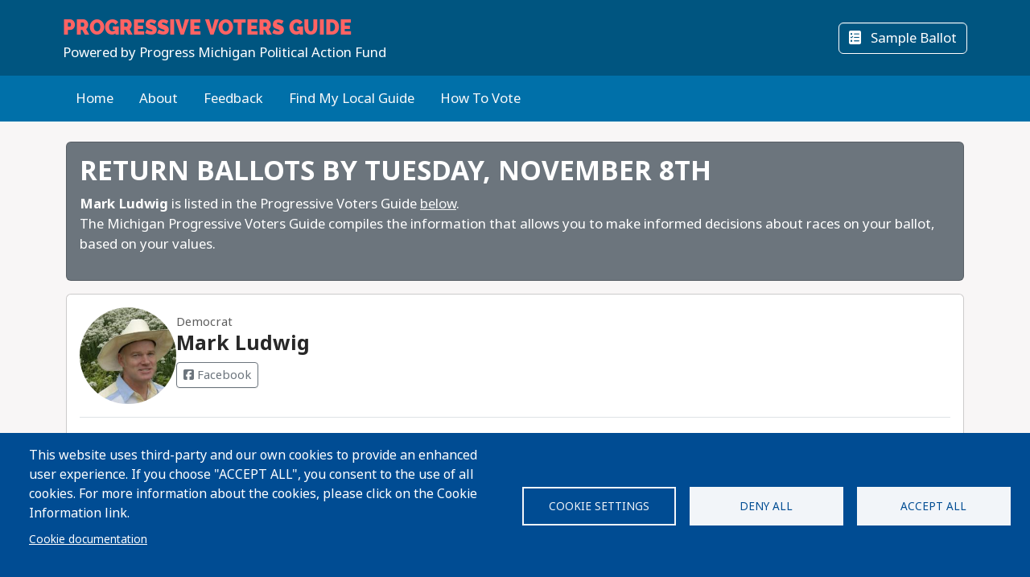

--- FILE ---
content_type: text/html; charset=utf-8
request_url: https://www.google.com/recaptcha/api2/anchor?ar=1&k=6LeFQlgmAAAAAIly6qQ4iuA_lzhRwJpH2G7JvnsB&co=aHR0cHM6Ly9wcm9ncmVzc2l2ZXZvdGVyc2d1aWRlLmNvbTo0NDM.&hl=en&v=PoyoqOPhxBO7pBk68S4YbpHZ&size=invisible&anchor-ms=20000&execute-ms=30000&cb=cw1r1of5tfg1
body_size: 48750
content:
<!DOCTYPE HTML><html dir="ltr" lang="en"><head><meta http-equiv="Content-Type" content="text/html; charset=UTF-8">
<meta http-equiv="X-UA-Compatible" content="IE=edge">
<title>reCAPTCHA</title>
<style type="text/css">
/* cyrillic-ext */
@font-face {
  font-family: 'Roboto';
  font-style: normal;
  font-weight: 400;
  font-stretch: 100%;
  src: url(//fonts.gstatic.com/s/roboto/v48/KFO7CnqEu92Fr1ME7kSn66aGLdTylUAMa3GUBHMdazTgWw.woff2) format('woff2');
  unicode-range: U+0460-052F, U+1C80-1C8A, U+20B4, U+2DE0-2DFF, U+A640-A69F, U+FE2E-FE2F;
}
/* cyrillic */
@font-face {
  font-family: 'Roboto';
  font-style: normal;
  font-weight: 400;
  font-stretch: 100%;
  src: url(//fonts.gstatic.com/s/roboto/v48/KFO7CnqEu92Fr1ME7kSn66aGLdTylUAMa3iUBHMdazTgWw.woff2) format('woff2');
  unicode-range: U+0301, U+0400-045F, U+0490-0491, U+04B0-04B1, U+2116;
}
/* greek-ext */
@font-face {
  font-family: 'Roboto';
  font-style: normal;
  font-weight: 400;
  font-stretch: 100%;
  src: url(//fonts.gstatic.com/s/roboto/v48/KFO7CnqEu92Fr1ME7kSn66aGLdTylUAMa3CUBHMdazTgWw.woff2) format('woff2');
  unicode-range: U+1F00-1FFF;
}
/* greek */
@font-face {
  font-family: 'Roboto';
  font-style: normal;
  font-weight: 400;
  font-stretch: 100%;
  src: url(//fonts.gstatic.com/s/roboto/v48/KFO7CnqEu92Fr1ME7kSn66aGLdTylUAMa3-UBHMdazTgWw.woff2) format('woff2');
  unicode-range: U+0370-0377, U+037A-037F, U+0384-038A, U+038C, U+038E-03A1, U+03A3-03FF;
}
/* math */
@font-face {
  font-family: 'Roboto';
  font-style: normal;
  font-weight: 400;
  font-stretch: 100%;
  src: url(//fonts.gstatic.com/s/roboto/v48/KFO7CnqEu92Fr1ME7kSn66aGLdTylUAMawCUBHMdazTgWw.woff2) format('woff2');
  unicode-range: U+0302-0303, U+0305, U+0307-0308, U+0310, U+0312, U+0315, U+031A, U+0326-0327, U+032C, U+032F-0330, U+0332-0333, U+0338, U+033A, U+0346, U+034D, U+0391-03A1, U+03A3-03A9, U+03B1-03C9, U+03D1, U+03D5-03D6, U+03F0-03F1, U+03F4-03F5, U+2016-2017, U+2034-2038, U+203C, U+2040, U+2043, U+2047, U+2050, U+2057, U+205F, U+2070-2071, U+2074-208E, U+2090-209C, U+20D0-20DC, U+20E1, U+20E5-20EF, U+2100-2112, U+2114-2115, U+2117-2121, U+2123-214F, U+2190, U+2192, U+2194-21AE, U+21B0-21E5, U+21F1-21F2, U+21F4-2211, U+2213-2214, U+2216-22FF, U+2308-230B, U+2310, U+2319, U+231C-2321, U+2336-237A, U+237C, U+2395, U+239B-23B7, U+23D0, U+23DC-23E1, U+2474-2475, U+25AF, U+25B3, U+25B7, U+25BD, U+25C1, U+25CA, U+25CC, U+25FB, U+266D-266F, U+27C0-27FF, U+2900-2AFF, U+2B0E-2B11, U+2B30-2B4C, U+2BFE, U+3030, U+FF5B, U+FF5D, U+1D400-1D7FF, U+1EE00-1EEFF;
}
/* symbols */
@font-face {
  font-family: 'Roboto';
  font-style: normal;
  font-weight: 400;
  font-stretch: 100%;
  src: url(//fonts.gstatic.com/s/roboto/v48/KFO7CnqEu92Fr1ME7kSn66aGLdTylUAMaxKUBHMdazTgWw.woff2) format('woff2');
  unicode-range: U+0001-000C, U+000E-001F, U+007F-009F, U+20DD-20E0, U+20E2-20E4, U+2150-218F, U+2190, U+2192, U+2194-2199, U+21AF, U+21E6-21F0, U+21F3, U+2218-2219, U+2299, U+22C4-22C6, U+2300-243F, U+2440-244A, U+2460-24FF, U+25A0-27BF, U+2800-28FF, U+2921-2922, U+2981, U+29BF, U+29EB, U+2B00-2BFF, U+4DC0-4DFF, U+FFF9-FFFB, U+10140-1018E, U+10190-1019C, U+101A0, U+101D0-101FD, U+102E0-102FB, U+10E60-10E7E, U+1D2C0-1D2D3, U+1D2E0-1D37F, U+1F000-1F0FF, U+1F100-1F1AD, U+1F1E6-1F1FF, U+1F30D-1F30F, U+1F315, U+1F31C, U+1F31E, U+1F320-1F32C, U+1F336, U+1F378, U+1F37D, U+1F382, U+1F393-1F39F, U+1F3A7-1F3A8, U+1F3AC-1F3AF, U+1F3C2, U+1F3C4-1F3C6, U+1F3CA-1F3CE, U+1F3D4-1F3E0, U+1F3ED, U+1F3F1-1F3F3, U+1F3F5-1F3F7, U+1F408, U+1F415, U+1F41F, U+1F426, U+1F43F, U+1F441-1F442, U+1F444, U+1F446-1F449, U+1F44C-1F44E, U+1F453, U+1F46A, U+1F47D, U+1F4A3, U+1F4B0, U+1F4B3, U+1F4B9, U+1F4BB, U+1F4BF, U+1F4C8-1F4CB, U+1F4D6, U+1F4DA, U+1F4DF, U+1F4E3-1F4E6, U+1F4EA-1F4ED, U+1F4F7, U+1F4F9-1F4FB, U+1F4FD-1F4FE, U+1F503, U+1F507-1F50B, U+1F50D, U+1F512-1F513, U+1F53E-1F54A, U+1F54F-1F5FA, U+1F610, U+1F650-1F67F, U+1F687, U+1F68D, U+1F691, U+1F694, U+1F698, U+1F6AD, U+1F6B2, U+1F6B9-1F6BA, U+1F6BC, U+1F6C6-1F6CF, U+1F6D3-1F6D7, U+1F6E0-1F6EA, U+1F6F0-1F6F3, U+1F6F7-1F6FC, U+1F700-1F7FF, U+1F800-1F80B, U+1F810-1F847, U+1F850-1F859, U+1F860-1F887, U+1F890-1F8AD, U+1F8B0-1F8BB, U+1F8C0-1F8C1, U+1F900-1F90B, U+1F93B, U+1F946, U+1F984, U+1F996, U+1F9E9, U+1FA00-1FA6F, U+1FA70-1FA7C, U+1FA80-1FA89, U+1FA8F-1FAC6, U+1FACE-1FADC, U+1FADF-1FAE9, U+1FAF0-1FAF8, U+1FB00-1FBFF;
}
/* vietnamese */
@font-face {
  font-family: 'Roboto';
  font-style: normal;
  font-weight: 400;
  font-stretch: 100%;
  src: url(//fonts.gstatic.com/s/roboto/v48/KFO7CnqEu92Fr1ME7kSn66aGLdTylUAMa3OUBHMdazTgWw.woff2) format('woff2');
  unicode-range: U+0102-0103, U+0110-0111, U+0128-0129, U+0168-0169, U+01A0-01A1, U+01AF-01B0, U+0300-0301, U+0303-0304, U+0308-0309, U+0323, U+0329, U+1EA0-1EF9, U+20AB;
}
/* latin-ext */
@font-face {
  font-family: 'Roboto';
  font-style: normal;
  font-weight: 400;
  font-stretch: 100%;
  src: url(//fonts.gstatic.com/s/roboto/v48/KFO7CnqEu92Fr1ME7kSn66aGLdTylUAMa3KUBHMdazTgWw.woff2) format('woff2');
  unicode-range: U+0100-02BA, U+02BD-02C5, U+02C7-02CC, U+02CE-02D7, U+02DD-02FF, U+0304, U+0308, U+0329, U+1D00-1DBF, U+1E00-1E9F, U+1EF2-1EFF, U+2020, U+20A0-20AB, U+20AD-20C0, U+2113, U+2C60-2C7F, U+A720-A7FF;
}
/* latin */
@font-face {
  font-family: 'Roboto';
  font-style: normal;
  font-weight: 400;
  font-stretch: 100%;
  src: url(//fonts.gstatic.com/s/roboto/v48/KFO7CnqEu92Fr1ME7kSn66aGLdTylUAMa3yUBHMdazQ.woff2) format('woff2');
  unicode-range: U+0000-00FF, U+0131, U+0152-0153, U+02BB-02BC, U+02C6, U+02DA, U+02DC, U+0304, U+0308, U+0329, U+2000-206F, U+20AC, U+2122, U+2191, U+2193, U+2212, U+2215, U+FEFF, U+FFFD;
}
/* cyrillic-ext */
@font-face {
  font-family: 'Roboto';
  font-style: normal;
  font-weight: 500;
  font-stretch: 100%;
  src: url(//fonts.gstatic.com/s/roboto/v48/KFO7CnqEu92Fr1ME7kSn66aGLdTylUAMa3GUBHMdazTgWw.woff2) format('woff2');
  unicode-range: U+0460-052F, U+1C80-1C8A, U+20B4, U+2DE0-2DFF, U+A640-A69F, U+FE2E-FE2F;
}
/* cyrillic */
@font-face {
  font-family: 'Roboto';
  font-style: normal;
  font-weight: 500;
  font-stretch: 100%;
  src: url(//fonts.gstatic.com/s/roboto/v48/KFO7CnqEu92Fr1ME7kSn66aGLdTylUAMa3iUBHMdazTgWw.woff2) format('woff2');
  unicode-range: U+0301, U+0400-045F, U+0490-0491, U+04B0-04B1, U+2116;
}
/* greek-ext */
@font-face {
  font-family: 'Roboto';
  font-style: normal;
  font-weight: 500;
  font-stretch: 100%;
  src: url(//fonts.gstatic.com/s/roboto/v48/KFO7CnqEu92Fr1ME7kSn66aGLdTylUAMa3CUBHMdazTgWw.woff2) format('woff2');
  unicode-range: U+1F00-1FFF;
}
/* greek */
@font-face {
  font-family: 'Roboto';
  font-style: normal;
  font-weight: 500;
  font-stretch: 100%;
  src: url(//fonts.gstatic.com/s/roboto/v48/KFO7CnqEu92Fr1ME7kSn66aGLdTylUAMa3-UBHMdazTgWw.woff2) format('woff2');
  unicode-range: U+0370-0377, U+037A-037F, U+0384-038A, U+038C, U+038E-03A1, U+03A3-03FF;
}
/* math */
@font-face {
  font-family: 'Roboto';
  font-style: normal;
  font-weight: 500;
  font-stretch: 100%;
  src: url(//fonts.gstatic.com/s/roboto/v48/KFO7CnqEu92Fr1ME7kSn66aGLdTylUAMawCUBHMdazTgWw.woff2) format('woff2');
  unicode-range: U+0302-0303, U+0305, U+0307-0308, U+0310, U+0312, U+0315, U+031A, U+0326-0327, U+032C, U+032F-0330, U+0332-0333, U+0338, U+033A, U+0346, U+034D, U+0391-03A1, U+03A3-03A9, U+03B1-03C9, U+03D1, U+03D5-03D6, U+03F0-03F1, U+03F4-03F5, U+2016-2017, U+2034-2038, U+203C, U+2040, U+2043, U+2047, U+2050, U+2057, U+205F, U+2070-2071, U+2074-208E, U+2090-209C, U+20D0-20DC, U+20E1, U+20E5-20EF, U+2100-2112, U+2114-2115, U+2117-2121, U+2123-214F, U+2190, U+2192, U+2194-21AE, U+21B0-21E5, U+21F1-21F2, U+21F4-2211, U+2213-2214, U+2216-22FF, U+2308-230B, U+2310, U+2319, U+231C-2321, U+2336-237A, U+237C, U+2395, U+239B-23B7, U+23D0, U+23DC-23E1, U+2474-2475, U+25AF, U+25B3, U+25B7, U+25BD, U+25C1, U+25CA, U+25CC, U+25FB, U+266D-266F, U+27C0-27FF, U+2900-2AFF, U+2B0E-2B11, U+2B30-2B4C, U+2BFE, U+3030, U+FF5B, U+FF5D, U+1D400-1D7FF, U+1EE00-1EEFF;
}
/* symbols */
@font-face {
  font-family: 'Roboto';
  font-style: normal;
  font-weight: 500;
  font-stretch: 100%;
  src: url(//fonts.gstatic.com/s/roboto/v48/KFO7CnqEu92Fr1ME7kSn66aGLdTylUAMaxKUBHMdazTgWw.woff2) format('woff2');
  unicode-range: U+0001-000C, U+000E-001F, U+007F-009F, U+20DD-20E0, U+20E2-20E4, U+2150-218F, U+2190, U+2192, U+2194-2199, U+21AF, U+21E6-21F0, U+21F3, U+2218-2219, U+2299, U+22C4-22C6, U+2300-243F, U+2440-244A, U+2460-24FF, U+25A0-27BF, U+2800-28FF, U+2921-2922, U+2981, U+29BF, U+29EB, U+2B00-2BFF, U+4DC0-4DFF, U+FFF9-FFFB, U+10140-1018E, U+10190-1019C, U+101A0, U+101D0-101FD, U+102E0-102FB, U+10E60-10E7E, U+1D2C0-1D2D3, U+1D2E0-1D37F, U+1F000-1F0FF, U+1F100-1F1AD, U+1F1E6-1F1FF, U+1F30D-1F30F, U+1F315, U+1F31C, U+1F31E, U+1F320-1F32C, U+1F336, U+1F378, U+1F37D, U+1F382, U+1F393-1F39F, U+1F3A7-1F3A8, U+1F3AC-1F3AF, U+1F3C2, U+1F3C4-1F3C6, U+1F3CA-1F3CE, U+1F3D4-1F3E0, U+1F3ED, U+1F3F1-1F3F3, U+1F3F5-1F3F7, U+1F408, U+1F415, U+1F41F, U+1F426, U+1F43F, U+1F441-1F442, U+1F444, U+1F446-1F449, U+1F44C-1F44E, U+1F453, U+1F46A, U+1F47D, U+1F4A3, U+1F4B0, U+1F4B3, U+1F4B9, U+1F4BB, U+1F4BF, U+1F4C8-1F4CB, U+1F4D6, U+1F4DA, U+1F4DF, U+1F4E3-1F4E6, U+1F4EA-1F4ED, U+1F4F7, U+1F4F9-1F4FB, U+1F4FD-1F4FE, U+1F503, U+1F507-1F50B, U+1F50D, U+1F512-1F513, U+1F53E-1F54A, U+1F54F-1F5FA, U+1F610, U+1F650-1F67F, U+1F687, U+1F68D, U+1F691, U+1F694, U+1F698, U+1F6AD, U+1F6B2, U+1F6B9-1F6BA, U+1F6BC, U+1F6C6-1F6CF, U+1F6D3-1F6D7, U+1F6E0-1F6EA, U+1F6F0-1F6F3, U+1F6F7-1F6FC, U+1F700-1F7FF, U+1F800-1F80B, U+1F810-1F847, U+1F850-1F859, U+1F860-1F887, U+1F890-1F8AD, U+1F8B0-1F8BB, U+1F8C0-1F8C1, U+1F900-1F90B, U+1F93B, U+1F946, U+1F984, U+1F996, U+1F9E9, U+1FA00-1FA6F, U+1FA70-1FA7C, U+1FA80-1FA89, U+1FA8F-1FAC6, U+1FACE-1FADC, U+1FADF-1FAE9, U+1FAF0-1FAF8, U+1FB00-1FBFF;
}
/* vietnamese */
@font-face {
  font-family: 'Roboto';
  font-style: normal;
  font-weight: 500;
  font-stretch: 100%;
  src: url(//fonts.gstatic.com/s/roboto/v48/KFO7CnqEu92Fr1ME7kSn66aGLdTylUAMa3OUBHMdazTgWw.woff2) format('woff2');
  unicode-range: U+0102-0103, U+0110-0111, U+0128-0129, U+0168-0169, U+01A0-01A1, U+01AF-01B0, U+0300-0301, U+0303-0304, U+0308-0309, U+0323, U+0329, U+1EA0-1EF9, U+20AB;
}
/* latin-ext */
@font-face {
  font-family: 'Roboto';
  font-style: normal;
  font-weight: 500;
  font-stretch: 100%;
  src: url(//fonts.gstatic.com/s/roboto/v48/KFO7CnqEu92Fr1ME7kSn66aGLdTylUAMa3KUBHMdazTgWw.woff2) format('woff2');
  unicode-range: U+0100-02BA, U+02BD-02C5, U+02C7-02CC, U+02CE-02D7, U+02DD-02FF, U+0304, U+0308, U+0329, U+1D00-1DBF, U+1E00-1E9F, U+1EF2-1EFF, U+2020, U+20A0-20AB, U+20AD-20C0, U+2113, U+2C60-2C7F, U+A720-A7FF;
}
/* latin */
@font-face {
  font-family: 'Roboto';
  font-style: normal;
  font-weight: 500;
  font-stretch: 100%;
  src: url(//fonts.gstatic.com/s/roboto/v48/KFO7CnqEu92Fr1ME7kSn66aGLdTylUAMa3yUBHMdazQ.woff2) format('woff2');
  unicode-range: U+0000-00FF, U+0131, U+0152-0153, U+02BB-02BC, U+02C6, U+02DA, U+02DC, U+0304, U+0308, U+0329, U+2000-206F, U+20AC, U+2122, U+2191, U+2193, U+2212, U+2215, U+FEFF, U+FFFD;
}
/* cyrillic-ext */
@font-face {
  font-family: 'Roboto';
  font-style: normal;
  font-weight: 900;
  font-stretch: 100%;
  src: url(//fonts.gstatic.com/s/roboto/v48/KFO7CnqEu92Fr1ME7kSn66aGLdTylUAMa3GUBHMdazTgWw.woff2) format('woff2');
  unicode-range: U+0460-052F, U+1C80-1C8A, U+20B4, U+2DE0-2DFF, U+A640-A69F, U+FE2E-FE2F;
}
/* cyrillic */
@font-face {
  font-family: 'Roboto';
  font-style: normal;
  font-weight: 900;
  font-stretch: 100%;
  src: url(//fonts.gstatic.com/s/roboto/v48/KFO7CnqEu92Fr1ME7kSn66aGLdTylUAMa3iUBHMdazTgWw.woff2) format('woff2');
  unicode-range: U+0301, U+0400-045F, U+0490-0491, U+04B0-04B1, U+2116;
}
/* greek-ext */
@font-face {
  font-family: 'Roboto';
  font-style: normal;
  font-weight: 900;
  font-stretch: 100%;
  src: url(//fonts.gstatic.com/s/roboto/v48/KFO7CnqEu92Fr1ME7kSn66aGLdTylUAMa3CUBHMdazTgWw.woff2) format('woff2');
  unicode-range: U+1F00-1FFF;
}
/* greek */
@font-face {
  font-family: 'Roboto';
  font-style: normal;
  font-weight: 900;
  font-stretch: 100%;
  src: url(//fonts.gstatic.com/s/roboto/v48/KFO7CnqEu92Fr1ME7kSn66aGLdTylUAMa3-UBHMdazTgWw.woff2) format('woff2');
  unicode-range: U+0370-0377, U+037A-037F, U+0384-038A, U+038C, U+038E-03A1, U+03A3-03FF;
}
/* math */
@font-face {
  font-family: 'Roboto';
  font-style: normal;
  font-weight: 900;
  font-stretch: 100%;
  src: url(//fonts.gstatic.com/s/roboto/v48/KFO7CnqEu92Fr1ME7kSn66aGLdTylUAMawCUBHMdazTgWw.woff2) format('woff2');
  unicode-range: U+0302-0303, U+0305, U+0307-0308, U+0310, U+0312, U+0315, U+031A, U+0326-0327, U+032C, U+032F-0330, U+0332-0333, U+0338, U+033A, U+0346, U+034D, U+0391-03A1, U+03A3-03A9, U+03B1-03C9, U+03D1, U+03D5-03D6, U+03F0-03F1, U+03F4-03F5, U+2016-2017, U+2034-2038, U+203C, U+2040, U+2043, U+2047, U+2050, U+2057, U+205F, U+2070-2071, U+2074-208E, U+2090-209C, U+20D0-20DC, U+20E1, U+20E5-20EF, U+2100-2112, U+2114-2115, U+2117-2121, U+2123-214F, U+2190, U+2192, U+2194-21AE, U+21B0-21E5, U+21F1-21F2, U+21F4-2211, U+2213-2214, U+2216-22FF, U+2308-230B, U+2310, U+2319, U+231C-2321, U+2336-237A, U+237C, U+2395, U+239B-23B7, U+23D0, U+23DC-23E1, U+2474-2475, U+25AF, U+25B3, U+25B7, U+25BD, U+25C1, U+25CA, U+25CC, U+25FB, U+266D-266F, U+27C0-27FF, U+2900-2AFF, U+2B0E-2B11, U+2B30-2B4C, U+2BFE, U+3030, U+FF5B, U+FF5D, U+1D400-1D7FF, U+1EE00-1EEFF;
}
/* symbols */
@font-face {
  font-family: 'Roboto';
  font-style: normal;
  font-weight: 900;
  font-stretch: 100%;
  src: url(//fonts.gstatic.com/s/roboto/v48/KFO7CnqEu92Fr1ME7kSn66aGLdTylUAMaxKUBHMdazTgWw.woff2) format('woff2');
  unicode-range: U+0001-000C, U+000E-001F, U+007F-009F, U+20DD-20E0, U+20E2-20E4, U+2150-218F, U+2190, U+2192, U+2194-2199, U+21AF, U+21E6-21F0, U+21F3, U+2218-2219, U+2299, U+22C4-22C6, U+2300-243F, U+2440-244A, U+2460-24FF, U+25A0-27BF, U+2800-28FF, U+2921-2922, U+2981, U+29BF, U+29EB, U+2B00-2BFF, U+4DC0-4DFF, U+FFF9-FFFB, U+10140-1018E, U+10190-1019C, U+101A0, U+101D0-101FD, U+102E0-102FB, U+10E60-10E7E, U+1D2C0-1D2D3, U+1D2E0-1D37F, U+1F000-1F0FF, U+1F100-1F1AD, U+1F1E6-1F1FF, U+1F30D-1F30F, U+1F315, U+1F31C, U+1F31E, U+1F320-1F32C, U+1F336, U+1F378, U+1F37D, U+1F382, U+1F393-1F39F, U+1F3A7-1F3A8, U+1F3AC-1F3AF, U+1F3C2, U+1F3C4-1F3C6, U+1F3CA-1F3CE, U+1F3D4-1F3E0, U+1F3ED, U+1F3F1-1F3F3, U+1F3F5-1F3F7, U+1F408, U+1F415, U+1F41F, U+1F426, U+1F43F, U+1F441-1F442, U+1F444, U+1F446-1F449, U+1F44C-1F44E, U+1F453, U+1F46A, U+1F47D, U+1F4A3, U+1F4B0, U+1F4B3, U+1F4B9, U+1F4BB, U+1F4BF, U+1F4C8-1F4CB, U+1F4D6, U+1F4DA, U+1F4DF, U+1F4E3-1F4E6, U+1F4EA-1F4ED, U+1F4F7, U+1F4F9-1F4FB, U+1F4FD-1F4FE, U+1F503, U+1F507-1F50B, U+1F50D, U+1F512-1F513, U+1F53E-1F54A, U+1F54F-1F5FA, U+1F610, U+1F650-1F67F, U+1F687, U+1F68D, U+1F691, U+1F694, U+1F698, U+1F6AD, U+1F6B2, U+1F6B9-1F6BA, U+1F6BC, U+1F6C6-1F6CF, U+1F6D3-1F6D7, U+1F6E0-1F6EA, U+1F6F0-1F6F3, U+1F6F7-1F6FC, U+1F700-1F7FF, U+1F800-1F80B, U+1F810-1F847, U+1F850-1F859, U+1F860-1F887, U+1F890-1F8AD, U+1F8B0-1F8BB, U+1F8C0-1F8C1, U+1F900-1F90B, U+1F93B, U+1F946, U+1F984, U+1F996, U+1F9E9, U+1FA00-1FA6F, U+1FA70-1FA7C, U+1FA80-1FA89, U+1FA8F-1FAC6, U+1FACE-1FADC, U+1FADF-1FAE9, U+1FAF0-1FAF8, U+1FB00-1FBFF;
}
/* vietnamese */
@font-face {
  font-family: 'Roboto';
  font-style: normal;
  font-weight: 900;
  font-stretch: 100%;
  src: url(//fonts.gstatic.com/s/roboto/v48/KFO7CnqEu92Fr1ME7kSn66aGLdTylUAMa3OUBHMdazTgWw.woff2) format('woff2');
  unicode-range: U+0102-0103, U+0110-0111, U+0128-0129, U+0168-0169, U+01A0-01A1, U+01AF-01B0, U+0300-0301, U+0303-0304, U+0308-0309, U+0323, U+0329, U+1EA0-1EF9, U+20AB;
}
/* latin-ext */
@font-face {
  font-family: 'Roboto';
  font-style: normal;
  font-weight: 900;
  font-stretch: 100%;
  src: url(//fonts.gstatic.com/s/roboto/v48/KFO7CnqEu92Fr1ME7kSn66aGLdTylUAMa3KUBHMdazTgWw.woff2) format('woff2');
  unicode-range: U+0100-02BA, U+02BD-02C5, U+02C7-02CC, U+02CE-02D7, U+02DD-02FF, U+0304, U+0308, U+0329, U+1D00-1DBF, U+1E00-1E9F, U+1EF2-1EFF, U+2020, U+20A0-20AB, U+20AD-20C0, U+2113, U+2C60-2C7F, U+A720-A7FF;
}
/* latin */
@font-face {
  font-family: 'Roboto';
  font-style: normal;
  font-weight: 900;
  font-stretch: 100%;
  src: url(//fonts.gstatic.com/s/roboto/v48/KFO7CnqEu92Fr1ME7kSn66aGLdTylUAMa3yUBHMdazQ.woff2) format('woff2');
  unicode-range: U+0000-00FF, U+0131, U+0152-0153, U+02BB-02BC, U+02C6, U+02DA, U+02DC, U+0304, U+0308, U+0329, U+2000-206F, U+20AC, U+2122, U+2191, U+2193, U+2212, U+2215, U+FEFF, U+FFFD;
}

</style>
<link rel="stylesheet" type="text/css" href="https://www.gstatic.com/recaptcha/releases/PoyoqOPhxBO7pBk68S4YbpHZ/styles__ltr.css">
<script nonce="FR5bLzdbb1XC5bvSL04OYA" type="text/javascript">window['__recaptcha_api'] = 'https://www.google.com/recaptcha/api2/';</script>
<script type="text/javascript" src="https://www.gstatic.com/recaptcha/releases/PoyoqOPhxBO7pBk68S4YbpHZ/recaptcha__en.js" nonce="FR5bLzdbb1XC5bvSL04OYA">
      
    </script></head>
<body><div id="rc-anchor-alert" class="rc-anchor-alert"></div>
<input type="hidden" id="recaptcha-token" value="[base64]">
<script type="text/javascript" nonce="FR5bLzdbb1XC5bvSL04OYA">
      recaptcha.anchor.Main.init("[\x22ainput\x22,[\x22bgdata\x22,\x22\x22,\[base64]/[base64]/[base64]/bmV3IHJbeF0oY1swXSk6RT09Mj9uZXcgclt4XShjWzBdLGNbMV0pOkU9PTM/bmV3IHJbeF0oY1swXSxjWzFdLGNbMl0pOkU9PTQ/[base64]/[base64]/[base64]/[base64]/[base64]/[base64]/[base64]/[base64]\x22,\[base64]\\u003d\\u003d\x22,\x22w4VrGsOgwrDDlDFIwrV6wrQpW8OdwqEkPCTDvjHDpsKowo5WFMK5w5dNw45Mwrltw5d+wqE4w7vCucKJBXnCv2J3w5MMwqHDr2/Dk0xyw51+wr51w7ouwp7DrwEjdcK4e8Obw73CqcONw7t9wqnDhsOBwpPDsEQDwqUiw5/DrT7CtH3DnEbCplrCt8Oyw7nDrMODW3JKwqE7wq/DoUzCksKowpjDkgVUBnXDvMOoSmMdCsKKXxoewr/DnyHCn8KgBGvCr8OeO8OJw5zCmcOLw5fDncKZwrXClERmwo8/L8KXw6YFwrlYwoLCognDvsOkbi7Co8Ola37DosOwbXJPHsOIR8KWwqXCvMOlw47DoV4cE3rDscKswoROwovDln7CqcKuw6PDgsOjwrM4w7fDmsKKSRLDlxhQMj/DuiJjw5RBNnPDrSvCrcKPdSHDtMK4wrAHIRhZG8OYFMKHw43DmcK1wpfCpkUhWFLCgMOFJcKfwoZkT2LCjcK9wo/DoxECYAjDrMO3SMKdwp7CtxVewrtzwoDCoMOhU8OYw5/CiVbChyEPw4jDhgxDwqnDm8KvwrXCq8KeWsOVwqHClFTCo27CkXF0w4/DgGrCvcKeHGYMZcOEw4DDlgRjJRHDk8OKDMKUwp3DmTTDsMOQJcOED2lLVcOXZsOufCc5asOMIsKdwqXCmMKMwofDmRRIw6lJw7/DgsOuJsKPW8K0KcOeF8OCU8Krw73Dt0nCkmPDonB+KcKxw5LCg8O2wpnDn8KgcsOnwo3Dp0MCKCrClizDvwNHI8K2w4bDuRnDk2Y8MsOrwrtvwph4QinCjFUpQ8KUwrnCm8Ouw7Bua8KROMKMw6x0wqUhwrHDgsKiwrkdTG/ClcK4wpsGwrcCO8OSUMKhw5/Dhg87Y8OzPcKyw7zDvsO1VC9Lw6fDnQzDhDvCjQNpIFMsKjLDn8O6JxoTwoXCo2nCm2jCkMKSwprDmcKPcy/CnC7CoCNhR1/[base64]/ChcO/wpbDu8KHw7McQMKsKsOzAMOAbFQ0w6ERDi/[base64]/[base64]/CoMKSPErDpSwcX2PDlU8gwosLAsK6UVHCkHRlwrgLwonCuwLDkcOmw7d2w5Qww54EJD/DssONw54dW1x9wpHCkDPDtMOxI8K2WsO/wpnDkxslRFBFfGbDknjDuSfDqHnDmVIpPFY1asODKz7CmEXCq0/DucKZw7fDrcOnJsKHwrYYJsOWK8KGwqDCgGDDlCJrGsObwr0GGCZHHXsdHMOCQ27CtcOAw5o/w7kJwrteeCDDhTjCl8OCw5PCrng1w4zCkVQhw43DiQLCkw86KjrDnsKIwrPCvcKRwohFw5zDmTvCiMOiw53Cl2/[base64]/w7hWw7wcEAZTfl3DkcKhwrNVNsK7ewR/d8KTdUkcwqkDwrnDplJzYmnDtjvDicKgBsKIwrrDsyZEPcKfwqBWa8OeXgTDgCshGF5VL1/DsMKYw5DDvcKbw4nDlMOFB8OHbE5Bw6vCrVZKwpEDUsK/ZmvCkMK2wozCpcKNw6XDmsO1BsKyKsOcw4DCtAnCrMKhw7ZXfGJFwqjDu8OgVMO6E8KSH8KRwrcJEkERWAFGfXnDvRDCmkbCp8KcwrrCuGnDn8O2f8KFZcOrADcfw6kNIEkJwqQJwqjCq8OWwqB3bkDDgMOPwq3Cvn3DhcO6wqJBRsO/[base64]/DsR9iwoh3w6nDsXbChcOcfsKlw4PDvMKAQcOMTHoxVsOBwpPDkj3DvsONX8K8w5R3wpAww6bDpsOvw4DDjXvChMKeCcK3wqnDuMKzbsKbwrgew6IPw6ddFsK3wptcwrI/THLChmjDgMO2XsO9w5jDhk7CnRR5T3PDvMOswqnCvMOIwrPCrMKLw5vDszrCghQ0wrFSwo/[base64]/DsHfCpcKwwp9Yw57DvcORT8KRNMKPwqwZw70kDArCs8Ogw6DCpMOWHVrDhcO7wqzDhG9Iw7Y9wrF/w4Z3VysVw5XDnMOSCQhqwpxmT2xxAsKrRMO3w600XnHCp8OAPn3CmkQCMsK5AGDCisOvIsKVVxhKX0/[base64]/[base64]/DglDCujMZw44Zw4w+w5DDjB0rw64ka8K5DsOFw73Drjt1fMO0PcKvwrpiw5sEw4AJw47DnXE4wrZXCDJoA8OKRsONwqHDrn8PesOTB3RaBkxMDzMQw4zCgcKdw5N+w6dVShkNYcKMw6o7w6Etw5/CiQ8Jw6zDtmkwwojCoR4gKw8KdiQwSGtIw7MdcMK1BcKNMBDDhHHCh8KRw5c0ZDXDhmZ1wqrCgsKrwqXDu8KQw7XCrsOUw5Miw63CvRDCu8KDSsOjwqM1w5Z7wr5PKMOhZ3fDnANyw4jCj8OnUFPCujp/wr0ORcO6w6jDgEXCtMKMcTTDu8K5X17Dg8ORIBfCqTbDoEYIUsKCw74Ow6jDjgbCgcKewo7Dn8KMR8OtwrRiwoHDgcOGwrZWw6HCjsKPVsOHw64yCMOjWCp6w73DnMKNwrEtHlHDpkXCjwoQZT9uw6TCt8OPwoPCusKdRcKvw6TCiX0GKcO/w6t4w5rDncKWGDHDvcK6w7DCoHY0w4PCjhZ0wqMkesKXw5ghLMO5YsKsFcODJMOPw6HDiyDCs8OsSW0RIFbDu8OMU8KvF3o7HicCw5MOwpVudMOww5I8cg5MEcORZ8O0w5nDuDfCtsOgwrzCkyvDhDnDuMK/HMOrwpxhccKse8KURT7DhcOQwp7Dj35Dwq/Ck8KlADbCo8KjwrnCng7DhcKoTkMJw6BmDcO8wokfw7XDsj/DhDVAYsOgwp44DMKtZ1HClhtlw5LCjMOeDcKNwpXCmnTDocOfAy3CuQnCrcOgDcOuV8OgwojCpcKffMOxwrHCn8Oyw7PCpgLCssOPDXkMSlDDuRElwrNjwqVvw7/[base64]/[base64]/DuhHCow7CkwscLsOPWsK5w40GVXHCusKAHsKfwoDCuEFzw6rDisKzIhtiwpF8XMKGwoQOw5bDuifCpETDnXbCmiFlw59DfTLCqHLDpsK/w4NNKw/[base64]/XsO/woAKOXlawqLDgGIww7/[base64]/DgcOAQ8O2AMOGwrLDsU3CkUx2TAbCjcOSwrrDscKGEnrCk8OLw4nCtABwfGvCvMODH8KjBU/DrsOLHsOlaEfDlsOpHsKOJSvDiMKgF8Ozw5Epw59bwrjCq8KzOMK0w4kDw5tXdG/[base64]/[base64]/CvHzDnkB1ShHDkcO3OcK6M3Btw5nDrlM9cgTCjsKjw5s6e8O3QyZUEWB2wpZMwo/[base64]/DncO0IRkzw5vDm8KQPMKDI0LCoyrDoMK6wonDnnESfFIcwpQew6MOw6HCun7DgcK3wqjDuTBSADszwrsfTCc7fXbCvMOjKcOlORdFJhTDtMOeJlfDtcK8d2DDgMKDLMKzw5J8w6IqZkjCpMKEwpbDo8Orw6vDgsOIw5TCtsOmwovCscOOQsOobBXDgHHDiMOdY8O/wr4hVyoLNRHDpUsSdn/[base64]/[base64]/Dl0TDpW4pXkYRw5DCqiVKB8KiUsOJRErCknJBOMOKw50ybsK4woh4BsOswqzCjUpVVHBoHHoMFcKZw7HDr8K5X8Ovw7JJw4HCuQzCmDJLw6nCq1LCq8Kzw5kzwq7Dkk3CmGpHwp49wq7DkAYtwpYLw7PClBHCnQpSBXtYTntwwo3Cj8O1LcKqZDU+WsO3wp/[base64]/DiMO0wp/Dv33DkytkwqrCgcOcw58CA1E4wqNAw7Bgw6TCqHcGfH3ClRTDrxpIKAwdIsOWf0cIw5hhNRggHznDpgAAwr3DgcOCw5kAOlPDmFV8w74Rw4LCkn41AMOCNhJRwqwnFsKuwotLw6jDkUB4w7fDm8ObYUPCtTzCoXpKwq4VNsKow7wYwq3Ck8O7w6/CthpKPMKFfcOyKzDCqgzDu8OWwp9mQsKjw4gyT8Otw4pFwrx5BsKQGn7Dp0jCt8O9LS4Ow51uGiDCnTtBwqrCqMOmZMK4ecO0JsKkw4zCnMONwpxAw4BwTxrDhU9/[base64]/CsMOSw7JFw6U/w7LCmzVacVsiwpfDk8K6wpRJw703D1slw47CsWXDhMOzMgTDmsKsw53DpC/CrU7DoMKwM8KcTcOyQsKhwpVKwpFyPkjClsOBWsOxEAxybsKABMKFwrPCvMOxw79CY0TCoMOCwqpVVsKVw7PCqVrDkU1jwqQuw4g9wrPCildaw7XDvG/Dv8OFRFQUNWoIw6nDs0U3wopoNj9pTS1Kw6tNw7nCrzrDkxbCjQVHw71rw5IfwrYIccKqIW/DsGrDrcK2wqhlHGJ2woHCggcNdcOFaMKcCsOeEmMqAcKcJz9Vwp81wotuVsOcwp/CrsKbYcOdwrPDo0tnNFXCvXXDvsKnMFzDo8OYQxB/OMOfwpYtPhvDm3bCvwTDtsKhUWTCiMOIw7ouFDdAPUjDjSrCr8OTNjdHw5paDSnDg8KZwpVGw4kjIsKNw4kqw4/CqcOsw45NKwEgfSzDtMKZFw3CpsKkw5vCjsK5w65AO8OsUy9sLxnClcKIwohwKE7CrcK/[base64]/DuMO+w5BVPw05JlN9O8Oyc8KVccObGALDt3rCkC/CjF1IDiAgwq54LHvDslgjLsKOwrE2RcKzw5ZiwrZtw4XCsMK9wrLDlxDDjErClxYtw6xUwpXDnsOpw7PCnmYbwoXDkFHCosKbw5QJw7nCoE/CthBoLW0bCFfCusK2wrl5wqnChQfDtsOPw50Cw4XDtMOOI8OdA8KkDiLDlRkEw4fCisOnwqnDq8OWEsO7CHAawo9fMFzDk8OlwrM/wp/DoHXCoUvCqcOnJcK+w6Ubwo9dYhLDtVnCgRAUeRzCvCTDmsKhFyzDsW59w5XCuMOWw7XCiy9Nw6RJEm3Cgit/w77CksOKDsOUbD4/KWLCpynCl8OswrrCn8K2wrLDq8OJwrB6w6zCtMOIXxwnwo1lwqDDqSnDiMK/w458ZsK2w5wMJcOpw70Sw4RWEwTCp8KSXsO1VsOdwonDtsOVwrtDb344w7fDu2VAElfCucO2fz9RwpPDp8Kcwr8HR8ONDWNLO8KhGMOwwonCrcK2JsKkwrjDssKUTcKRJcKoaz1Aw44ufGMUZcOCfFF5UF/[base64]/DtsKJwrNyQsKbJn5BCsOGw7l6woAkUsOPFMO6wodtwq43w7zDuMOxQg7DrsOWwqs2Ax/[base64]/[base64]/[base64]/[base64]/CkSbCqQo6w6XCoWAoUgHCpH4cw4/[base64]/[base64]/w6HClcOEwpB1VMOjecK9wr00w7QIMcOXw60Kw6rClMOUIU7Cr8KDw4Q+wo1mw4/ClsK/Lg1WHsOQIcKULnLDgyHDpsK9wrYuw5ViwrjCpxR5dlPCpcO3wobDhsKewr3CpwUzAHZaw4gqw47CgENxLX7CrHjCo8OTw4rDizbCncOoB0XDg8KIbS7DpMO2w6E8fsOpw5DCkhPDvsOkbcKzdcOMw5/DrWfClMKQasOOw7fDsC9yw5JLXsOxwrnDuWQOwrI5wpbCgGvDiAgLw4fChW3Dul0KGMOyZ07CnW8kC8KHDChkHsKhS8KuDAPCpz3DpcOlG2p0w799wr85QMOhw6/[base64]/w5Ecw7ksSMOSCVDDtl/ClMOswpdISMKFRmVOw7nCksOuw7Nvw5vDhcKfZ8OGPBVTwopOZVFjwolVwpzCrQXDtw/[base64]/[base64]/[base64]/woVOw4BKw4Q5woxjw4BPw5bCsG0sDMKSKcOLClbDhXPCtjl+Uhgywq0Hw6Mvw45Ow4Jgw6bCg8K/b8OkwqbCmUkPw5YWw5HDgzsIwqwZw4XCu8OsQDTCmzJ+H8O/wp58w7Eww4LCrUfDk8KCw5cfGm5XwpgBw4VZw4oOEWI8wrnDlMKBNcOCw5vChFs/wrkjGhJBw5PDlsK6w4xKw7DDuRQWwp3DhCgnf8O2QsOPw5rClW5FwqTDhR45O3XCgBcMw5gWw4jDqw5jwrJuOw7Cn8KAwpXCnmnDgMOvwqUHa8KTUsKyLTUIwo/Dqw/[base64]/[base64]/DtCLChcOvPR7DiMODwo/[base64]/CnnF+w6PDiRsTwq19wpttw4cFD8OGLMOMw68NU8Ofw7AtDBUJwpEWNhhDw7oGfMOmwpnDp03CjsOMwpbDpjrCuiPDl8K5IcOMZ8KLwpsHwrUsGcKXw486b8Oqw6x0w4fDp2LDmHhHfyvDmSw/AMKewr3DlMK9A0fCqXhvwpIzwow0wp7Ci0pZeVvDhsOnwr8owr/[base64]/DnVgNwpvDvE8gQHsPw5xoW8KKwqjCsi/DuADDgMOFw4ctwphjAMORwr7CrXkXwr9pHlBFwrFqKVM0DRxlwrlRUcKaC8KxBmwQb8KsdDjCtXjCkh3Dl8KwwqvDssKYwoN7w54SQcOpXcOUFjYAwrxYw7gQaynCscK6BnMgw4/[base64]/[base64]/DjjAXajMCw4ZXwrADJTbCoAglw6vCqcOXMToUA8Kcw7rCvXoowp8iXcOsw4svSG7CkmvDrcOmccKiRGYJEsK4woAqwrXCmwNKL30VIjtgwrfDoVY2w4IrwqJEP2bDu8ObwpnCsDAZY8KoKcKKwoMNFSZqwrERR8KheMK8aW98LDTDtMO3wpbClMKdZMOXw6vCkBs8wr/DvMKSRcKbwpFMwqrDgBsowqDCvcO7XMOaBcKIwqjDq8KeRsOkwopMwrvDscKJMihFwqfClXoyw7RfN09AwpDDq2/[base64]/DnAjCjsKzawdTw7jCt2HDu245wot1wo3ClcOQwpRkfsK1AMKdQcKfw4AOwrbDmzMXP8O8GsO/[base64]/[base64]/DrcOyw7PDncKlSMKEainDnMKJw6zComDDuC7DvsOowp7DhGAOw7tpwq8awpzDtcK4IDRiYFnDr8KHODHDmMKcw6TDm24cw4XDlHvDo8KPwprCvHzChhk2Ll0Jw5nDg0vDuEdsD8KOwp4/E2PDlxpTFcKMwpjDvhZnwonCk8KJNmLCtjbCtMKtTMOxalLDgsOdQi0AX3dSWUZkwqDCjybCgzd/w5TCoi/CgkYiNcKfwqHDukTDkHw1w5nDqMOyGAHCm8OWfMO8I31+Sx/DuF5ewo9fwojDmzrCrHQTwpPCr8K1c8KtbsKZw7vDrMOlwrlYL8OlF8KEAlrCrADDoGM6GSbCq8OuwoAmdVZBw6TDqC4xfSHCkgQ0H8KOdXVxw5zCkB/Cm14sw6F0woNfHSzDkMKsBlc4VzpDw57DkTNowrfDvMK5Qi3DvsKXwqzDmEnDjjzCosKwwpfDhsK1w70MNMOwwqXCi0HCpmjCq3/CpHxYwo5Mw5LDhErCkgAzXsOcZcKSwrBtw6VsEFjCsRZlwodVAcK5EjtGw6YFwpZVwow8w5fDpcO0w6PDh8OXwrguw71Aw4/DgcKHcSPDssO/JsOwwpNvVcKGECMXw6JGw6jClMKnAyBNwoIPw4HCsGFLw7BWMTF/fcKVIjPCnMK+woLCtWjDmQZlRHAkOMKYT8OjwrzDqz54aVzCuMO+L8OEdntGLy1yw6rCnGI3NH4uw4zDi8Odw4BJwojDiXo4axYOw5XDlQYawpnDlMOiw4siwqsfc3XCoMO1KMOQwqF4N8Ozw4xXYXHDq8OvZsO/[base64]/CisKadkjCiXEnw6PCiMOVw4piGMKmw6bCp0UYw7pRwqfDgMOnYcOFISjCosOTe1rDtHcIwqXCshQIw6x7w4QFaVfDhGpSw7tewrQ/wrVRw4RIwp1EVX3CtEzCgMKYw53Cq8Kfwp8aw4pSw75dwpjCo8OlPjIWw4s/[base64]/DpigIdljClsOkO8O9w6zDmsKzNcOIw5Erw6MdwrzDrRF8YwrDkU/CtjJnOcOWUMK9e8O+McKQLsKAwpMEw5jDjSTCtsOrX8KbwqTCqC7Ch8Oaw5hTWWoVwp1uwrbCmADCjjTDmSJoWsOtQsONwpNUX8KRwqE7FnjDpzVAwo/DghHCiHtKQjfDvMO5G8KiJMOXw4ZBwoMlRsKHBEhWw53Dh8OOw7TDscObCzR5GMO3ZMOPw73DgcOVeMKPecK4w59AFsODRMOrcsOvZcO2YMOqwqXCoDhtw6J5b8KaLEcGZ8OYw5/DtQrDqyZnwqnDlkjCocK8w5nDvzDCt8OJwpnDrcKIf8OAEXbDu8OOEMK9GC9YYG40Ug3Ck0RpwqvCpl/DjkLCssOID8ODX0QYKUrDncKiw4UnCQTCjMOmw6nDqMK0w4YJHsKewrFvV8KKGsOeQsO0w5rDucKeL3XCvB93EXA7wpQ6L8OrcSZ4asKfw4/CvcOAwrggC8Oww7bCkDMGwprDuMObw5LDqcK0w6p3w7/Cl2TDvhLCosOLwp7Cv8Olwo/CkMOWwoDCtsKMS2YHIcKPw5VdwpAkUFnCtXzCu8K/wpDDh8OROcKtwpPCmMO8Ak0tRjIpVMKfe8OAw4PCnmHCigA9wqXCisKcw5jDvQnDk2TDrRDChnvCpEErw7AZwqYKw5hMwpbDhHE0w6tMwpHCjcOzMMKMw7smXMKIwrPDs0nChEBfZXVLBcKbbmvDnMO6wpB/[base64]/[base64]/DoTRww6fDuRTDhgwkL8Opw6zDmlwqw77DmmtAwpNjA8KdbcKKasKaIsKqL8KUA0NIw7M3w4zClwABNBofwpzClMKcMDlzwp7DuXYtwqQsw7/[base64]/QD7Dp8KMScOXBsKsG0PCk8OLw7nDoyjDpAt5wqQdSMKTwp40w4HCncK0FzPCp8OKwp4WET5Xw7IcRBZAwodLR8OYwrvDt8OZSWgrOi7DhMK8w4fDqirCncO2VMO/BkbCr8KmJ1PDqyoTHnZeWcK8w6zDmsKvwr3CoTdHAcO0LnLCuTJSwrVDw6bCocKcJFZBKsKLPcORbx3DjwvDj8OOdHYvbXolwqrDiR/DrFbDskvCpsObYcO+AMKkwpXDvMOUSWU1wovCs8KPSitWwr/[base64]/CuSl8LcKTwo4qwrNfw5tOMhMqSsK2w7ZKHj5jw4hAw4nDhGs4SsOGdVckG2jCo3vDkTp/wptvw4/[base64]/[base64]/[base64]/CumLDr8OYMMO6wrZOw6d1SsOUw71/w6fDjyJCbQMMW0B+w6FHfsKYw61jw5fDoMOUw6RKw7/Coz7DlcKwwqXCj2fCiw0/wqgiJF/Csh4dw6jCtUXCignDq8KcwqjDj8OPK8KewroWwpNtb2srdH1Zw4RFw4jDvGLDpMOdwqXCr8K9w5DDtsKYRFdbSC8bK11PDXjDnMKMwoYQw7NaEMKkacOuw6bCscOyPsOFwq3Ck10fAMKCIX/ClngMwqbDuSDCmzszasOUwoYUw73CglR+EzHClsKrwo05MsKHwr7DncOfS8OqwpwnfzHClUTDnjRAw6HCgHhyfsKtFnjDtythw6JbKcK2IcOyasOTUE4qwogawrV1w4MAw5JEw4/DrTJ6bFgxYcKAw7Q+acO2wpLDgMKjMcKDw4TCvGZADcKxM8KVbyPCqhpRwqJ7w5jCh2J5aBdgw6bCmVh/w6wqH8OQecO/GCQULj9gw6bCtHBiwrXCtWLCnVDDkcKofmbChlN4HcOqw6Fvw5YZAMO7MXYGVcOGfsKIw7lhw6EwOzp2e8Onw6PCjsOsIcKpAT/CucOiKsKRwpXDisOqw5gWwoPCl8ORw7lVUxgXwovDsMOBRWzDv8OqaMOXwp8HA8OyQ0x/WRrDvcKsbcKEwrHCvsOuQH7DliHDknfCrGNhQcOXOcO4wqzDmcO5wo1qwqRkRDd8OsOuw5ceU8OLVgzCo8KMVFbDsBlHR2p0MU7ChsKIwqENKRbCusKiZkbDuyHChcK+w7YmccO/wr7DgMORKsO8RkLDkcKvw4ASwovCmcOOwojDmHPDgUkDw5dWw50lw4XDmMKvwqXDkMKaeMKhDcKvw71wwpvDoMKuwrRQw6TDvRxAJsKRDsOEawnCuMK7FCLCh8Opw4d0w7d6w4oTKMOMb8OPw54Vw4/CqivDlcKowp7CrcOTFDo0w4oAUMKjSMKMGsKue8O8fQHCowBKwo3DsMKawoHCjm07FcKHextoWMOYwr11wpAiJFjDqChfw4JXw4nCksK0wrM5UMOrw6XCmcKsMjrCnsO8w5tNw60Nw4laPcOxw5F2w7FsTiXDgw/Ck8K/[base64]/[base64]/EsOud8KdwrPDvV3DrFBnwp/CpsK3XMOJVMOpCMK5dcOocMOAZcObPw1HZ8O/KiNWDFETwrx4DcO3w7zClcOAwoLCs2TDlCjDsMOHQ8KkPGlMwqsFCi5aA8KIw5UnNsOOw7XCrcOHHlgjW8K/w7PCl01twqLDmgPDpDVgw480SQ9swp7DlzB9I3vCnTgww4jCoxPDkGAVw5ZALMO7w7/DvifCnMKYw6oYwpLCq1hSwpVJRcOiT8KIRMKeV3DDiydbClFnFMOYHQorw4vCnmfDsMK5w5/DscK3UBoLw7cCw7hFVn8IwrzDui/ChMKRHmjCqz3Ch03ChcKTMVc9C1cewo/DgcO6OsK9w4DCk8KKN8KNV8KaQUzCj8OMY0DCvcKUZlhFw7VERQwbw6hCwrRef8OpwrUzwpXCp8OUwpZmC0nCtAtdEyrCpQbDtMOUwpHDlsOmDsK9wr/DgQwQw4ddQ8Ofw6toYSLCvsK/AsO5wpJ+woUHQG4zZMOdw6XDi8KASMKmKsOLwp3CqRoqwrHCr8K0JMKzLhXDmmUxwrjDo8KxwpzDlMKjw4RtD8O6w4QcPsK9H0UwwrzCqwk1QlQCZyfDoGDCuB9MVGXCrcO2w59mfsK5CBxOw6hEAMK9wrYjw7HDnjYXeMOzwrl+UsKnwrweRGZyw4kUwp86wrHDpcK/[base64]/Do8KSwoTCpi/Co8O8w4nCl8K6wr4vc8KGR8OBAMOhwoLDhkNOwrBJwqPCjmsuT8KdR8KpIWrCnFpBIcK2wqXDgcOQJhABZ23CqlnCrFbCg3wmF8OxXsO3d1PCr1zDgR/DllnDuMOxbsKYwoLCs8OnwrdcPCbDjcO2E8O2w4vCn8KwOcKHZR5XQGzDtcO1N8OTCExow5ROw7HDjRIXw43DhcK4wotjw5x1YiMEHA0XwpxNwrTDsksXB8Ouw5bCnQxUO1vDrHFzHsKifcOnRzjDiMO4wrMTLcKuBRVHw7MfwoHDnsKQKWfDmm/DrcKlG0Asw7rCicKnw7fDgcOiwp/Cj1Nhw63CpxrDtsOSOHIEczcqw5HDi8Ouw4fDmMOBw6lob11ucEUswpXDiBbDoAvCusKjw57Cg8KnEnDChzPDhcOSw4DDhcKdw4IJEzjDljEbB2LCiMO1HmPCq2/CnMOTwpXChkkbXSduw4bDjSfClhpjI1Rew7DDrhFtfS9nMsOYTMKQDl7Dn8OZTcOlw4t6Om5ow6nCgMO1OMOmWDQQR8KTw4rCs0vDoFBjw6XDgMOGwpjDscO8w47CosKPwpsMw6fCiMKjcsKqwqnCrSl/[base64]/CkDdhc8OWOcKuw7h1w6EAMCrDpMO8wqjDug5Kw57CmnI0w6PDi1EIwonDgHtmwp9lFgTCvV3DjcKUwq7ChMOewppIw4XCoMKHUgbDiMKVcMOkw4l/wrZywp7CnRhVwqcIw5rCrgsTw73Co8OswppLGX3DtllSw6rCrh7CjmPCrsOzQ8KsK8K3w4zCncK+w43CvMK8DsKswoTDn8K7w6FCw6p5R18sRHEnXsOycQ/[base64]/DkcOswrPDoWBlcT19wr9keG/[base64]/[base64]/ChcKuJxAZYMO1wpfDlS7Dii4FPMOkHMOuw7c3O8Olwr/Cv8KIwr/DlsONDBBSSy7Dk0XCkMO6wrrCoyc9w6zCqMOsOFvCgcK5W8Obf8OxwrnDjgnClCRkTFTCrHEWwr/ClyxHXcKTDsKoRlPDo2fCsVw6SsOdHsOCwp/CvGcjw5bCk8KBw6BXBCjDiSREHCXDsDICwozDmF7CvGfCvgd8woEMwozCn2IUGGUWa8KOEWppT8OOwp4lwpUUw6UvwqA8QBXDuh1aOcOseMKJw7/ClsO3w4LCvWMiSMO8w5wnVcKVJmUmHHAcwp42wrhVwp3DssKlGcO2w4LDscOXYAVKDwnDvcOhwrl1w4d6w7nChyLDncK2w5Zhwr/[base64]/DtsOTwpHDj1dgwqFgX2rCssOuOWTClsOVw79KKMOUwpzDkQYoB8O2Hg7DtHXDh8KARyNHw7haQE3DlhkJw4HChQfCg3xYw51wwqrDvXkVEcO7ccK3wq0LwoYQwqsQwpfDjcOKwobDgCPDkMO7WVTDtcOuNcOqWF3CtUw3wpUofMKzwr/DhMKww5NLwoELwpsbUG3DsVzDvlRSw6XDtcOnU8OOHgYIwrQowpLCqMKWwpLCl8Kgw5/CnMKywpp7w4s5XTgowrkkZsOJw4bDvxVkNzIpdcOEw6vDicO2G3jDm1rDhR15NsKvw6/Dt8KjwpDDpWMvwojCtMOgeMO9wqE3HhfCkMO+Q1pEw7/Dt07DmmcOw5hHWEkeeXvDlj7CjcKAFVDDm8Kqwp4NPMOjwqDDm8Ocw6XCjsKgwr7Ctm/[base64]/Co8O4w5k2wo/CjAwXF8KdGWnCjcOBenMJw45Aw6Z0WMKVwqI9wqZTw5DCsGTDucOiV8K0wokKwrVZw6DCsnkPw6fDtn/CqcOBw4J4ZidqwrjDlGBcwoZLYsO6w47Cm1JtwobDqsKsBMK0JRfCpw3Ck2oowrZuwqJmA8KEYT9VwozCj8KMwpnDg8Odw5nDu8OjL8OxYMKAwqLDrMK8wobDicKeJMO5wr8NwqdGdMOZw5PCtcKjw6/DicKtw6DDrSFnwprCknltEnXCmQHCgV4SworDkcKqSsOJwqDClcKXw74LAlDCkSHCocOvwpTCoilIwq0dR8Kzw6bCv8Krw4fCusKHO8O/AcK7w5jDisOlw4/ChCHCmkAnwo/CtAHCk3d0w5jCojB6wr/[base64]/Cn8OiGVdtGwfCscKVwobDpcOpw67DusKUwrlHD2jDo8OCWMOjw6zDsA1GZMKvw6ddOELCmMOMwpHDvgjDh8O/PXrDmyDCk0pQAMOMJAbCr8O4w4sRw7nDvlo6UEsWQ8KswoUqV8KEw4kybgzCpMKJdmfDocOkw7JGw6bDgMKqw7RyUSgpw4vCgTREwpZ7eyAfw6jCvMKDw4zDu8KNwo4LwrDCong3wqbCmcOJPMOXw7g6UcO0ARnChV/CvcKpwr3CoXlARcOQw5gITWs8ej/Cj8OKUWbDhMKjwptSw5IUcinCkBgYwp3DisKVw63CucKRw6ZcXEIHNx0UdwLDpcOxWUx4w7fCnQHDmmI6wpVMw6EKwpXDmcO8wq90w63CgcOhw7PDqBjDpGDDsxR5w7RmMVTDpcOrw5TCgMOCwprCp8ORLsK6KsOmwpbCtEbCjMOMwoZWwqbDm2J9w5/Cp8K6BToRw73CtyzDtBrCnsO8wqLCg2cUwqBWwoHCgcOPeMKiacOKJEhlIQQ7K8Kbwo48wqoZeGApU8KOD1gXBB/DoWR1E8OqdxsaKsO1J1vCui3CnUQiwpV4wo/CpcOzw5d6wrzDrmAiKQQ6wpLCt8Oqw6rDvELDiyfDk8Okw7Rgw7zCsF9pwq7ClFzDqsKaw7vCjkoow4d2w5giw7zCgVTDsHHCjFDDpsK/djDDl8Kww57DlHFxw48MOcKKw49iH8KmB8O2w6PCqMK1CzzDqMKdw6tPw7Flw6rCjyJfWGbDt8Oaw4bCrhRoesOfwo3CicKQVz/DpsOxw4BXT8O0w5oJKcOow4w1IsK4ehPCvsKSfsOHcV3DomZlwoAaTWHCucKDwo7DgMKpwqLDq8OpPGk/wp7DmcKswpwpQn3DmcOrQkrDh8OHbknDmsObw7oJUsOaScKkwpk4YVvDlcKyw7HDliDCi8OYw7bDv2/CpcOUwqBySgJwX1tsw7rCqMOwRyzCpwQVd8Kxw6pawqdNw5tfHjTCgcKTBAPCl8Kxb8Kww6DCrAE/wrzCsns4wp1/wpPDqhXDosOAwpF8OcKEwoHDlcO5w6/CrsO7wqJXIl/DkCZKMcOSw6vCucOiw4PDoMKew6rCp8OFLsOiYHjCtcOew6YkGnpEJsOPJUDCm8KQwqzCjsOLbMKxwpvDl2/DgsKmwqrDkFNkw7LCl8K8YsORMsO4e1htUsKHajNtBn3CuExNwrAHKgd/VsOdw4HDry7DrR7CjsK+HsOIRcKxwonCqsKZw6rCvjE4wq9Mw78kEVtNw6LCusKGB1FudsOTwp0AA8K6wozCqijDpcKpEcORZcK9VsKdRMK/w4FFwppfw48dw44swq0JURfDghXCp25Yw6Q7wopbBw/CvsO2woTCqMOcSHHDuw3CksKgwq7CtnUXw7DDp8OnPsKpGsKDwoHDjVsRwrrDuRbDpsOKwpnCk8K7OsK3PR0tw5nCm2IJwoEXwqFQMmxFLHrDgcOww65hFy9zw4PCqRbDshDClRUkGldZdyAwwpZmw6/CicOKwo/[base64]/[base64]/CvnrDq3fCjcK2WUN3BcKhw60DDlnDo8KhwpU6G2XCg8KhacKUICUzE8KTIxcRL8KOXcKtKFY/TcKew63DssKdH8KHZxYYw5rDvg\\u003d\\u003d\x22],null,[\x22conf\x22,null,\x226LeFQlgmAAAAAIly6qQ4iuA_lzhRwJpH2G7JvnsB\x22,0,null,null,null,1,[21,125,63,73,95,87,41,43,42,83,102,105,109,121],[1017145,623],0,null,null,null,null,0,null,0,null,700,1,null,0,\[base64]/76lBhmnigkZhAoZnOKMAhmv8xEZ\x22,0,0,null,null,1,null,0,0,null,null,null,0],\x22https://progressivevotersguide.com:443\x22,null,[3,1,1],null,null,null,1,3600,[\x22https://www.google.com/intl/en/policies/privacy/\x22,\x22https://www.google.com/intl/en/policies/terms/\x22],\x22+kVM05J1VZe/SDPYh2zO4wLj3Eitaj/Ha82dQ5ajre4\\u003d\x22,1,0,null,1,1769107626988,0,0,[45],null,[84,227,238,125],\x22RC-oYJRUGVw9Movfw\x22,null,null,null,null,null,\x220dAFcWeA7XF7EBmxlenj03SCC9iaLxDpoNKeFG_476ho7uZZOLjlCg_oByUpC6m68Z3mysDk8wltoCAPEb5AEzrq5AUSRRIU2l-A\x22,1769190427073]");
    </script></body></html>